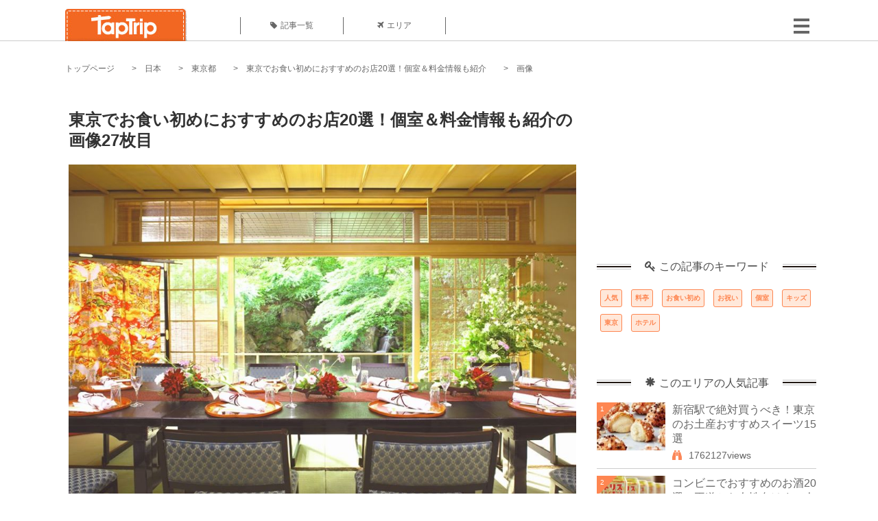

--- FILE ---
content_type: text/html; charset=UTF-8
request_url: https://taptrip.jp/img/716233/
body_size: 14906
content:
<!DOCTYPE html>
<html lang="ja">
<head>
<script async src="https://www.googletagmanager.com/gtag/js?id=G-JX40NZ1HJD"></script>
<script>
    window.dataLayer = window.dataLayer || [];
    function gtag(){dataLayer.push(arguments);}
    gtag('js', new Date());
  
    gtag('config', 'G-JX40NZ1HJD');
  </script>
<meta http-equiv="Content-Type" content="text/html; charset=UTF-8">
<meta charset="utf-8">
<meta name="viewport" content="width=device-width, initial-scale=1">
<title>
画像27枚目： 東京でお食い初めにおすすめのお店20選！個室＆料金情報も紹介｜ TapTrip
</title>
<link rel="alternate" type="application/rss+xml" title="RSS" href="https://taptrip.jp/feeds/">
<link rel="prev" href="https://taptrip.jp/img/716184/"/>
<link rel="next" href="https://taptrip.jp/img/716306/"/>
<meta property="og:title" content="画像27枚目： 東京でお食い初めにおすすめのお店20選！個室＆料金情報も紹介｜ TapTrip">
<meta property="og:type" content="article">
<meta property="og:url" content="https://taptrip.jp/img/716233/">
<meta property="og:image" content="https://taptrip.jp/system/App/Blog/thumbnails/000/015/338/ogthumb/89447f8dc48eabca91f3f65783108343.jpg">
<meta property="og:site_name" content="TapTrip">
<meta property="og:description" content="「お食い初め」は日本古来の儀式で、赤ちゃんの生後100日のお祝いとして行われます。最近では、赤ちゃんの世話で忙しいママのために、ホテルの日本料理屋さんや料亭などでお食い初めができるところが増えてきました。そこで今回は、東京都内でお食い初めプランのある料理屋さんやレストランをご紹介します。">
<meta property="fb:app_id" content="1622804358042380">
<meta property="og:locale" content="ja_JP">
<link rel="shortcut icon" href="//d3ogb7c2z54v1k.cloudfront.net/favicon.ico"/>
<link rel="stylesheet" href="https://maxcdn.bootstrapcdn.com/bootstrap/3.3.7/css/bootstrap.min.css">
<link rel="stylesheet" href="//d3ogb7c2z54v1k.cloudfront.net/css/bootstrap.min.css" type="text/css"/>
<link rel="stylesheet" href="//d3ogb7c2z54v1k.cloudfront.net/tcss/flexslider.css?2022-11-14" type="text/css"/>
<link href="/tcss/style.css?2022-11-1402" rel="stylesheet" type="text/css">
<link href="/tcss/article.css?2022-11-1402" rel="stylesheet" type="text/css"/>
<link rel="stylesheet" href="//d3ogb7c2z54v1k.cloudfront.net/tcss/flexslider.css?2022-11-14" type="text/css"/>
<link href="//d3ogb7c2z54v1k.cloudfront.net/tcss/common.css?2022-11-1402" rel="stylesheet" type="text/css"/>
</head>
<body id="app-layout"><noscript><meta HTTP-EQUIV="refresh" content="0;url='https://taptrip.jp/img/716233/?PageSpeed=noscript'" /><style><!--table,div,span,font,p{display:none} --></style><div style="display:block">Please click <a href="https://taptrip.jp/img/716233/?PageSpeed=noscript">here</a> if you are not redirected within a few seconds.</div></noscript>
<div id="fb-root"></div>
<div id="fb-root"></div>
<script>(function(d, s, id) {
  var js, fjs = d.getElementsByTagName(s)[0];
  if (d.getElementById(id)) return;
  js = d.createElement(s); js.id = id;
  js.src = "//connect.facebook.net/ja_JP/sdk.js#xfbml=1&version=v2.5&appId=664246130375722";
  fjs.parentNode.insertBefore(js, fjs);
}(document, 'script', 'facebook-jssdk'));</script>
<div id="wrapper">
<div id="headerWrapper">
<header>
<div id="headerInner">
<a class="logo" href="/"><img src="//d3ogb7c2z54v1k.cloudfront.net/img/header_logo.png" alt="TapTrip" width="179" height="50"></a>
<div id="nav">
<ul>
<li class="headerMenu01"><a href="https://taptrip.jp/articles/"><i class="fa fa-tag"></i>記事一覧</a></li>
<li class="headerMenu04"><a href="https://taptrip.jp/areas/"><i class="fa fa-plane"></i>エリア</a></li>
</ul>
</div>
<div class="modalMenu"><span><img src="//d3ogb7c2z54v1k.cloudfront.net/img/btn_head_menu.png"></span>
<div id="dropdownMenu" style="display: none;">
<ul class="subMenu">
<li><a href="https://taptrip.jp/user/login/"><i class="fa fa-sign-in" aria-hidden="true"></i>ログイン</a></li>
<li><a href="https://taptrip.jp/user/register/"><i class="fa fa-file-text" aria-hidden="true"></i>会員登録</a></li>
</ul>
</div>
</div>
</div>
</header>
</div>
<div id="contentsWrapper">
<nav id="pankuzu">
<nav id="pankuzu">
<ul class="inline">
<li><a href="https://taptrip.jp/">トップページ</a></li>
<li><a href="https://taptrip.jp/area/日本/">日本</a></li>
<li><a href="https://taptrip.jp/area/日本/東京都/">東京都</a></li>
<li><a href="https://taptrip.jp/15338/">東京でお食い初めにおすすめのお店20選！個室＆料金情報も紹介</a></li>
<li>画像</li>
</ul>
</nav></nav>
<div id="contentsHead">
</div>
<div id="contentsMain">
<div id="contentsMain">
<section class="w740">
<h1 class="entryTitle">東京でお食い初めにおすすめのお店20選！個室＆料金情報も紹介の画像27枚目</h1>
<div class="photoBox mt00">
<img src="https://taptrip.jp/system/App/BlogBody/photos/000/716/233/original/9f285576bfcc890a4c73f789ebe7e607.jpg" style="max-width:100%;" alt="東京でお食い初めにおすすめのお店20選！個室＆料金情報も紹介">
<p class="source">出典：
<a href="https://www.facebook.com/wedding.enjapan/photos/bc.[base64]/382346958490130/?type=1&amp;opaqueCursor=[base64]&amp;theater" target="_blank" rel="nofollow">
www.facebook.com</a></p>
</div>
<p class="mt30 subTit">この画像が掲載されている記事はこちら</p>
<div class="galleryDetailsBox">
<div class="galleryDetailsBoxImg"><a href="https://taptrip.jp/15338/">
<div style="background-repeat:no-repeat;background-size:cover;background-image:url('https://taptrip.jp/system/App/Blog/thumbnails/000/015/338/thumb/89447f8dc48eabca91f3f65783108343.jpg');width:160px;height:90px;" alt="">
</div>
</a></div>
<div class="galleryDetailsBoxText">
<a href="https://taptrip.jp/15338/">
<h2>東京でお食い初めにおすすめのお店20選！個室＆料金情報も紹介</h2>
<p>「お食い初め」は日本古来の儀式で、赤ちゃんの生後100日のお祝いとして行われます。最近では、赤ちゃんの世話で忙しいママのために、ホテルの日本料理屋さんや料亭などでお食い初めができるところが増えてきました。そこで今回は、東京都内でお食い初めプランのある料理屋さんやレストランをご紹介します。</p>
</a>
</div>
</div>
<p class="mt30 subTit">この記事に使われている画像</p>
<ul class="galleryThumbList">
<li><a href="https://taptrip.jp/img/715720/"><img width="100" height="100" src="https://taptrip.jp/system/App/BlogBody/photos/000/715/720/thumb/b11478582a18c6073c5d0060a2875828.jpg"/></a></li>
<li><a href="https://taptrip.jp/img/715894/"><img width="100" height="100" src="https://taptrip.jp/system/App/BlogBody/photos/000/715/894/thumb/0f4314ffb3b7877f1f1b02edd93582d1.jpg"/></a></li>
<li><a href="https://taptrip.jp/img/716309/"><img width="100" height="100" src="https://taptrip.jp/system/App/BlogBody/photos/000/716/309/thumb/2ed578347a33cadf5861e120b5587d6d.jpg"/></a></li>
<li><a href="https://taptrip.jp/img/715903/"><img width="100" height="100" src="https://taptrip.jp/system/App/BlogBody/photos/000/715/903/thumb/e3580a1e8016d44dd6352b23592d772f.jpg"/></a></li>
<li><a href="https://taptrip.jp/img/715907/"><img width="100" height="100" src="https://taptrip.jp/system/App/BlogBody/photos/000/715/907/thumb/535f2586dd11b6001679bd339fc7d204.jpg"/></a></li>
<li><a href="https://taptrip.jp/img/716304/"><img width="100" height="100" src="https://taptrip.jp/system/App/BlogBody/photos/000/716/304/thumb/d05fbe1b740e57e42ce3a9d7918dddb0.png"/></a></li>
<li><a href="https://taptrip.jp/img/715956/"><img width="100" height="100" src="https://taptrip.jp/system/App/BlogBody/photos/000/715/956/thumb/0692630239689b102889191babfd1b5a.jpg"/></a></li>
<li><a href="https://taptrip.jp/img/721594/"><img width="100" height="100" src="https://taptrip.jp/system/App/BlogBody/photos/000/721/594/thumb/986432badc3d4bbc18d501d43e2f2665.jpg"/></a></li>
<li><a href="https://taptrip.jp/img/716166/"><img width="100" height="100" src="https://taptrip.jp/system/App/BlogBody/photos/000/716/166/thumb/1a5e065de6b859bbb7221300a36ea4cc.jpg"/></a></li>
<li><a href="https://taptrip.jp/img/716297/"><img width="100" height="100" src="https://taptrip.jp/system/App/BlogBody/photos/000/716/297/thumb/1ad2d4a4bf4dac3def970747526f92a9.jpg"/></a></li>
<li><a href="https://taptrip.jp/img/716136/"><img width="100" height="100" src="https://taptrip.jp/system/App/BlogBody/photos/000/716/136/thumb/39da36140d4c8164433a82c3c64e33e9.jpg"/></a></li>
<li><a href="https://taptrip.jp/img/716140/"><img width="100" height="100" src="https://taptrip.jp/system/App/BlogBody/photos/000/716/140/thumb/3c127a3caaa1f067e4d4cb54b370feb0.jpg"/></a></li>
<li><a href="https://taptrip.jp/img/716141/"><img width="100" height="100" src="https://taptrip.jp/system/App/BlogBody/photos/000/716/141/thumb/9ed2b2c378919a0164cb4f92ee8b520a.jpg"/></a></li>
<li><a href="https://taptrip.jp/img/716208/"><img width="100" height="100" src="https://taptrip.jp/system/App/BlogBody/photos/000/716/208/thumb/f8ba1b11006c570afd15b1503ab8bd33.jpg"/></a></li>
<li><a href="https://taptrip.jp/img/716211/"><img width="100" height="100" src="https://taptrip.jp/system/App/BlogBody/photos/000/716/211/thumb/8a3a441db0bda416f069e5c966b31d9d.jpg"/></a></li>
<li><a href="https://taptrip.jp/img/716143/"><img width="100" height="100" src="https://taptrip.jp/system/App/BlogBody/photos/000/716/143/thumb/0009f25a6f48ae36892259bb74d4ff98.jpg"/></a></li>
<li><a href="https://taptrip.jp/img/721601/"><img width="100" height="100" src="https://taptrip.jp/system/App/BlogBody/photos/000/721/601/thumb/aee6a64b622407548a472b6d73994094.jpg"/></a></li>
<li><a href="https://taptrip.jp/img/716146/"><img width="100" height="100" src="https://taptrip.jp/system/App/BlogBody/photos/000/716/146/thumb/d354fe8fae3ef1331093e77aae800834.jpg"/></a></li>
<li><a href="https://taptrip.jp/img/716308/"><img width="100" height="100" src="https://taptrip.jp/system/App/BlogBody/photos/000/716/308/thumb/2a01326f03f190f4b18de07cabbf6f08.jpg"/></a></li>
<li><a href="https://taptrip.jp/img/716235/"><img width="100" height="100" src="https://taptrip.jp/system/App/BlogBody/photos/000/716/235/thumb/45cae121258b234a173ca4e20d1e1f3f.jpg"/></a></li>
<li><a href="https://taptrip.jp/img/716177/"><img width="100" height="100" src="https://taptrip.jp/system/App/BlogBody/photos/000/716/177/thumb/7f5814efca92a92a465cb57f67e036e1.jpg"/></a></li>
<li><a href="https://taptrip.jp/img/716119/"><img width="100" height="100" src="https://taptrip.jp/system/App/BlogBody/photos/000/716/119/thumb/81676c71492b96a639296584383b63b6.jpg"/></a></li>
<li><a href="https://taptrip.jp/img/716182/"><img width="100" height="100" src="https://taptrip.jp/system/App/BlogBody/photos/000/716/182/thumb/c35a0a9ff5cd7ef098cf3a9262c11032.jpg"/></a></li>
<li><a href="https://taptrip.jp/img/716181/"><img width="100" height="100" src="https://taptrip.jp/system/App/BlogBody/photos/000/716/181/thumb/2d2c512f622ba7577954d4cb9618982b.png"/></a></li>
<li><a href="https://taptrip.jp/img/716186/"><img width="100" height="100" src="https://taptrip.jp/system/App/BlogBody/photos/000/716/186/thumb/d70c12c3f6e0b4a1fa7a0f9b890c72e5.jpg"/></a></li>
<li><a href="https://taptrip.jp/img/716184/"><img width="100" height="100" src="https://taptrip.jp/system/App/BlogBody/photos/000/716/184/thumb/e3d601e123506443e313546c391dfe56.jpg"/></a></li>
<li><a href="https://taptrip.jp/img/716233/"><img width="100" height="100" src="https://taptrip.jp/system/App/BlogBody/photos/000/716/233/thumb/9f285576bfcc890a4c73f789ebe7e607.jpg"/></a></li>
<li><a href="https://taptrip.jp/img/716306/"><img width="100" height="100" src="https://taptrip.jp/system/App/BlogBody/photos/000/716/306/thumb/244c1eee5c4fb95af019213d41014793.jpg"/></a></li>
<li><a href="https://taptrip.jp/img/716216/"><img width="100" height="100" src="https://taptrip.jp/system/App/BlogBody/photos/000/716/216/thumb/0ab593bfd8ee115eb23a56d7d94a9f91.jpg"/></a></li>
<li><a href="https://taptrip.jp/img/716215/"><img width="100" height="100" src="https://taptrip.jp/system/App/BlogBody/photos/000/716/215/thumb/9653f3d3dfffb56bb1d8d089c5308147.jpg"/></a></li>
<li><a href="https://taptrip.jp/img/716225/"><img width="100" height="100" src="https://taptrip.jp/system/App/BlogBody/photos/000/716/225/thumb/89ed052738141fc8e9f06e2e0f9d2771.jpg"/></a></li>
<li><a href="https://taptrip.jp/img/716310/"><img width="100" height="100" src="https://taptrip.jp/system/App/BlogBody/photos/000/716/310/thumb/e05607e3fdbc4bae1fd2d99e1a388929.jpg"/></a></li>
<li><a href="https://taptrip.jp/img/716132/"><img width="100" height="100" src="https://taptrip.jp/system/App/BlogBody/photos/000/716/132/thumb/e63c0fd88b5ea79caf06a1058c44c73a.jpg"/></a></li>
<li><a href="https://taptrip.jp/img/716124/"><img width="100" height="100" src="https://taptrip.jp/system/App/BlogBody/photos/000/716/124/thumb/c8ee91222f9c6224d77a7941ff81dc97.jpg"/></a></li>
<li><a href="https://taptrip.jp/img/716305/"><img width="100" height="100" src="https://taptrip.jp/system/App/BlogBody/photos/000/716/305/thumb/e6bf152d405259713ae5b7cb11e78841.jpg"/></a></li>
<li><a href="https://taptrip.jp/img/716127/"><img width="100" height="100" src="https://taptrip.jp/system/App/BlogBody/photos/000/716/127/thumb/89447f8dc48eabca91f3f65783108343.jpg"/></a></li>
</ul>
</section>
<section>
<div class="articleData">
<h2><span><i class="glyphicon glyphicon-asterisk" aria-hidden="true"></i>このエリアの人気記事</span></h2>
<ul>
<li>
<a href="https://taptrip.jp/9496/">
<div><span class="img_cover" style="background-image: url('https://taptrip.jp/system/App/Blog/thumbnails/000/009/496/thumb/7abd29a70b3beaa1c7c223160872ecdf.jpg')"></span><div class="articleDataTextBox"><h3>新宿駅で絶対買うべき！東京のお土産おすすめスイーツ15選</h3><p>新宿駅といえば日本一利用者の多い駅です。当然そんな駅の中に、お土産屋さんは数知れず。その中でも駅周辺で買うことができる特におすすめなお土産屋さんを15店舗ご紹介します。東京土産の参考にしていただければと思います。</p></div></div></a>
</li>
<li>
<a href="https://taptrip.jp/15307/">
<div><span class="img_cover" style="background-image: url('https://taptrip.jp/system/App/Blog/thumbnails/000/015/307/thumb/0e3b7703ae255aaf1dcb2012de359a54.jpg')"></span><div class="articleDataTextBox"><h3>コンビニでおすすめのお酒20選！王道から女性向けまで人気のお酒をご紹介</h3><p>便利なコンビニでは、ビール・ワイン・ウイスキー・チューハイなど、様々な種類のお酒が販売されています。ラインアップが豊富なので、新発売のものや自分のお気に入りのお酒を見つけやすいのもコンビニの良さ。そこで今回は、コンビニで販売されているお酒の中からおすすめの商品をランキング形式でご紹介していきます。</p></div></div></a>
</li>
<li>
<a href="https://taptrip.jp/10095/">
<div><span class="img_cover" style="background-image: url('https://taptrip.jp/system/App/Blog/thumbnails/000/010/095/thumb/0d7dd287fd869068d5651e15bff4912e.jpg')"></span><div class="articleDataTextBox"><h3>新大久保の人気韓国コスメショップ17選！最新コスメを激安でゲットしよう！</h3><p>日本国内でも韓流文化の根強い町・新大久保。その中には韓流コスメショップが多いのも有名です。安くて種類も豊富な韓流コスメは日本人にも大人気。今回はそんな新大久保の人気韓国コスメショップを17店厳選紹介します。</p></div></div></a>
</li>
<li>
<a href="https://taptrip.jp/8756/">
<div><span class="img_cover" style="background-image: url('https://taptrip.jp/system/App/Blog/thumbnails/000/008/756/thumb/590365cb51b523a7d45c4d3b387fb5de.jpg')"></span><div class="articleDataTextBox"><h3>ジャニーズの行きつけ！ジャニーズお気に入りのお店5選☆</h3><p>今をときめくアイドルたちが通う、お気に入りのお店って気になりませんか？もちろん味も美味しい名店ぞろい。今回はジャニーズメンバーの通う行きつけ店を厳選して5店紹介します。運が良ければ好きなアイドルに会えるかも！？ </p></div></div></a>
</li>
<li>
<a href="https://taptrip.jp/14880/">
<div><span class="img_cover" style="background-image: url('https://taptrip.jp/system/App/Blog/thumbnails/000/014/880/thumb/3827337cd730f10fa5709b156db5f00f.jpg')"></span><div class="articleDataTextBox"><h3>豊洲市場で絶品朝ごはんが食べられるお店TOP20！新鮮な海鮮を堪能しよう</h3><p>東京の台所豊洲市場は築地から移転し、2018年10月にオープンしました！築地時代と同様、卸売り市場見学と並び、注目を集めているのが「朝ごはん」。新鮮な食材はもちろん、朝早くから並んでまでも食べたい！と思える人気店が目白押しなんですよ！いろんなジャンルの料理をぜひ楽しんでくださいね！</p></div></div></a>
</li>
<li>
<a href="https://taptrip.jp/15547/">
<div><span class="img_cover" style="background-image: url('https://taptrip.jp/system/App/Blog/thumbnails/000/015/547/thumb/68310fe5e7361640cfdadae22910e3cc.jpg')"></span><div class="articleDataTextBox"><h3>マスカレードホテルのロケ地５選！ロケ地ロイヤルパークホテルのおすすめスポットもあわせてご紹介</h3><p>マスカレードホテルのロケ地を案内します。ベストセラー作家のミステリー小説を映画化した作品。木村拓哉・長澤まさみといった人気俳優が演じたことで話題になりました。今回はこの映画のロケ地について5か所厳選。さらにメインのロケ地だったロイヤルパークホテルのおすすめスポットを紹介します。</p></div></div></a>
</li>
<li>
<a href="https://taptrip.jp/1323/">
<div><span class="img_cover" style="background-image: url('https://taptrip.jp/system/App/Blog/thumbnails/000/001/323/thumb/3435c5ad1b42e37bad9f0d0ef957503c.jpg')"></span><div class="articleDataTextBox"><h3>憧れのあの人が常連客！？芸能人御用達レストランはこんなところにある！</h3><p>芸能人は普段どんなお店で食事しているの？そう思ったことは一度はあるはず。東京都内で芸能人御用達と言われるこっそりお教えしちゃいます。芸能人は値段よりもその店でしか食べられない極上の料理と、アクセスが良い場所を選ぶことが多いようです。これを見れば憧れのあの人に会えるかもしれません。もちろん料理は美味しいところばかりですよ。</p></div></div></a>
</li>
<li>
<a href="https://taptrip.jp/9636/">
<div><span class="img_cover" style="background-image: url('https://taptrip.jp/system/App/Blog/thumbnails/000/009/636/thumb/ead8def5c759763d0878852b4133ffd5.jpg')"></span><div class="articleDataTextBox"><h3>おかまバーいきたい！初心者大歓迎の東京都内のおすすめはここ！</h3><p>テレビでも大活躍中のオネエ。そんなオネエたちに身近に会えるのがおかまバーです。近年は昔よりも店舗数が増えて来て、より行きやすくなって来たかと思います。今回はおもしろおかしい時間が過ごせる東京都内のおかまバーを厳選紹介します。</p></div></div></a>
</li>
<li>
<a href="https://taptrip.jp/15320/">
<div><span class="img_cover" style="background-image: url('https://taptrip.jp/system/App/Blog/thumbnails/000/015/320/thumb/af2bdeabc9ca9b2394687dfbd435d40f.jpg')"></span><div class="articleDataTextBox"><h3>新宿二丁目でおすすめの観光バーTOP20！一度は訪れてみたいゲイバーなどご紹介</h3><p>新宿二丁目の観光バーとは何？多様なセクシュアリティが交錯する新宿二丁目のメイン通り・仲通りには450ものゲイバーやオカマバーなど、個性派ナイトスポットが密集しています。新宿二丁目の観光バーも人の性のように「飲み放題が安い」「女性一人でも入りやすい」など特徴がさまざま。おすすめや人気店情報をご案内します。
</p></div></div></a>
</li>
</ul>
<div class="clear"></div>
<div class="moreBox01"><a href="#">もっと見る</a></div>
</div>
</section>
</div>
</div>
<div id="contentsRight">
<div class="ablock">
<script async src="https://pagead2.googlesyndication.com/pagead/js/adsbygoogle.js?client=ca-pub-2662034404638094" crossorigin="anonymous"></script>
<ins class="adsbygoogle" style="display:block" data-ad-client="ca-pub-2662034404638094" data-ad-slot="8729214325" data-ad-format="auto" data-full-width-responsive="true"></ins>
<script>
     (adsbygoogle = window.adsbygoogle || []).push({});
</script>
</div>
<div class="relatedKeyword mb40">
<div class="relatedKeywordTitle">
<span><i class="fa fa-key" aria-hidden="true"></i>この記事のキーワード</span>
</div>
<ul class="tag">
<li><a href="https://taptrip.jp/keyword/人気/">人気</a></li>
<li><a href="https://taptrip.jp/keyword/料亭/">料亭</a></li>
<li><a href="https://taptrip.jp/keyword/お食い初め/">お食い初め</a></li>
<li><a href="https://taptrip.jp/keyword/お祝い/">お祝い</a></li>
<li><a href="https://taptrip.jp/keyword/個室/">個室</a></li>
<li><a href="https://taptrip.jp/keyword/キッズ/">キッズ</a></li>
<li><a href="https://taptrip.jp/keyword/東京/">東京</a></li>
<li><a href="https://taptrip.jp/keyword/ホテル/">ホテル</a></li>
</ul>
</div>
<div class="rankingDataWrapper mb40">
<div class="rankingDataTitle">
<span><i class="glyphicon glyphicon-asterisk" aria-hidden="true"></i>このエリアの人気記事</span>
</div>
<article class="ranking ">
<div class="rankingData linkedTile">
<div class="rankingImgBox point-triangle point-triangle-lt"><img src="//d3ogb7c2z54v1k.cloudfront.net/system/App/Blog/thumbnails/000/009/496/mini/7abd29a70b3beaa1c7c223160872ecdf.jpg" width="100" height="70" style="object-fit: cover;" alt=""><span>1</span></div>
<div class="rankingTextBox">
<p><a href="https://taptrip.jp/9496/">新宿駅で絶対買うべき！東京のお土産おすすめスイーツ15選</a></p>
<span class="views"><i class="fa fa-binoculars" aria-hidden="true"></i>1762127views</span>
</div>
</div>
</article>
<article class="ranking ">
<div class="rankingData linkedTile">
<div class="rankingImgBox point-triangle point-triangle-lt"><img src="//d3ogb7c2z54v1k.cloudfront.net/system/App/Blog/thumbnails/000/015/307/mini/0e3b7703ae255aaf1dcb2012de359a54.jpg" width="100" height="70" style="object-fit: cover;" alt=""><span>2</span></div>
<div class="rankingTextBox">
<p><a href="https://taptrip.jp/15307/">コンビニでおすすめのお酒20選！王道から女性向けまで人気のお酒をご紹介</a></p>
<span class="views"><i class="fa fa-binoculars" aria-hidden="true"></i>1523385views</span>
</div>
</div>
</article>
<article class="ranking ">
<div class="rankingData linkedTile">
<div class="rankingImgBox point-triangle point-triangle-lt"><img src="//d3ogb7c2z54v1k.cloudfront.net/system/App/Blog/thumbnails/000/010/095/mini/0d7dd287fd869068d5651e15bff4912e.jpg" width="100" height="70" style="object-fit: cover;" alt=""><span>3</span></div>
<div class="rankingTextBox">
<p><a href="https://taptrip.jp/10095/">新大久保の人気韓国コスメショップ17選！最新コスメを激安でゲットしよう！</a></p>
<span class="views"><i class="fa fa-binoculars" aria-hidden="true"></i>1516240views</span>
</div>
</div>
</article>
<article class="ranking ">
<div class="rankingData linkedTile">
<div class="rankingImgBox point-triangle point-triangle-lt"><img src="//d3ogb7c2z54v1k.cloudfront.net/system/App/Blog/thumbnails/000/008/756/mini/590365cb51b523a7d45c4d3b387fb5de.jpg" width="100" height="70" style="object-fit: cover;" alt=""><span>4</span></div>
<div class="rankingTextBox">
<p><a href="https://taptrip.jp/8756/">ジャニーズの行きつけ！ジャニーズお気に入りのお店5選☆</a></p>
<span class="views"><i class="fa fa-binoculars" aria-hidden="true"></i>1454202views</span>
</div>
</div>
</article>
<article class="ranking ">
<div class="rankingData linkedTile">
<div class="rankingImgBox point-triangle point-triangle-lt"><img src="//d3ogb7c2z54v1k.cloudfront.net/system/App/Blog/thumbnails/000/014/880/mini/3827337cd730f10fa5709b156db5f00f.jpg" width="100" height="70" style="object-fit: cover;" alt=""><span>5</span></div>
<div class="rankingTextBox">
<p><a href="https://taptrip.jp/14880/">豊洲市場で絶品朝ごはんが食べられるお店TOP20！新鮮な海鮮を堪能しよう</a></p>
<span class="views"><i class="fa fa-binoculars" aria-hidden="true"></i>938853views</span>
</div>
</div>
</article>
<article class="ranking ">
<div class="rankingData linkedTile">
<div class="rankingImgBox point-triangle point-triangle-lt"><img src="//d3ogb7c2z54v1k.cloudfront.net/system/App/Blog/thumbnails/000/015/547/mini/68310fe5e7361640cfdadae22910e3cc.jpg" width="100" height="70" style="object-fit: cover;" alt=""><span>6</span></div>
<div class="rankingTextBox">
<p><a href="https://taptrip.jp/15547/">マスカレードホテルのロケ地５選！ロケ地ロイヤルパークホテルのおすすめスポットもあわせてご紹介</a></p>
<span class="views"><i class="fa fa-binoculars" aria-hidden="true"></i>802223views</span>
</div>
</div>
</article>
<article class="ranking ">
<div class="rankingData linkedTile">
<div class="rankingImgBox point-triangle point-triangle-lt"><img src="//d3ogb7c2z54v1k.cloudfront.net/system/App/Blog/thumbnails/000/001/323/mini/3435c5ad1b42e37bad9f0d0ef957503c.jpg" width="100" height="70" style="object-fit: cover;" alt=""><span>7</span></div>
<div class="rankingTextBox">
<p><a href="https://taptrip.jp/1323/">憧れのあの人が常連客！？芸能人御用達レストランはこんなところにある！</a></p>
<span class="views"><i class="fa fa-binoculars" aria-hidden="true"></i>626607views</span>
</div>
</div>
</article>
<article class="ranking ">
<div class="rankingData linkedTile">
<div class="rankingImgBox point-triangle point-triangle-lt"><img src="//d3ogb7c2z54v1k.cloudfront.net/system/App/Blog/thumbnails/000/009/636/mini/ead8def5c759763d0878852b4133ffd5.jpg" width="100" height="70" style="object-fit: cover;" alt=""><span>8</span></div>
<div class="rankingTextBox">
<p><a href="https://taptrip.jp/9636/">おかまバーいきたい！初心者大歓迎の東京都内のおすすめはここ！</a></p>
<span class="views"><i class="fa fa-binoculars" aria-hidden="true"></i>622149views</span>
</div>
</div>
</article>
<article class="ranking ">
<div class="rankingData linkedTile">
<div class="rankingImgBox point-triangle point-triangle-lt"><img src="//d3ogb7c2z54v1k.cloudfront.net/system/App/Blog/thumbnails/000/015/320/mini/af2bdeabc9ca9b2394687dfbd435d40f.jpg" width="100" height="70" style="object-fit: cover;" alt=""><span>9</span></div>
<div class="rankingTextBox">
<p><a href="https://taptrip.jp/15320/">新宿二丁目でおすすめの観光バーTOP20！一度は訪れてみたいゲイバーなどご紹介</a></p>
<span class="views"><i class="fa fa-binoculars" aria-hidden="true"></i>589743views</span>
</div>
</div>
</article>
<article class="ranking ">
<div class="rankingData linkedTile">
<div class="rankingImgBox point-triangle point-triangle-lt"><img src="//d3ogb7c2z54v1k.cloudfront.net/system/App/Blog/thumbnails/000/015/311/mini/aa6f2813d32184b6aff7e91fac2ace50.jpg" width="100" height="70" style="object-fit: cover;" alt=""><span>10</span></div>
<div class="rankingTextBox">
<p><a href="https://taptrip.jp/15311/">東京でおすすめの駄菓子屋15選！子どもから大人まで楽しめるお店をご紹介</a></p>
<span class="views"><i class="fa fa-binoculars" aria-hidden="true"></i>555056views</span>
</div>
</div>
</article>
<article class="ranking ">
<div class="rankingData linkedTile">
<div class="rankingImgBox point-triangle point-triangle-lt"><img src="//d3ogb7c2z54v1k.cloudfront.net/system/App/Blog/thumbnails/000/007/394/mini/71f061c4a453db1ff54d031a57b38ca3.jpeg" width="100" height="70" style="object-fit: cover;" alt=""><span>11</span></div>
<div class="rankingTextBox">
<p><a href="https://taptrip.jp/7394/">お台場のお土産人気15選！定番から珍しいものまでおすすめアイテムを公開！</a></p>
<span class="views"><i class="fa fa-binoculars" aria-hidden="true"></i>497599views</span>
</div>
</div>
</article>
<article class="ranking ">
<div class="rankingData linkedTile">
<div class="rankingImgBox point-triangle point-triangle-lt"><img src="//d3ogb7c2z54v1k.cloudfront.net/system/App/Blog/thumbnails/000/015/294/mini/aeba4dcd17fdba867b55e22a076eaa07.jpg" width="100" height="70" style="object-fit: cover;" alt=""><span>12</span></div>
<div class="rankingTextBox">
<p><a href="https://taptrip.jp/15294/">都内で人気のVIRONでおすすめなパン15選！種類から食べ方までご紹介</a></p>
<span class="views"><i class="fa fa-binoculars" aria-hidden="true"></i>476121views</span>
</div>
</div>
</article>
<article class="ranking ">
<div class="rankingData linkedTile">
<div class="rankingImgBox point-triangle point-triangle-lt"><img src="//d3ogb7c2z54v1k.cloudfront.net/system/App/Blog/thumbnails/000/015/144/mini/32762bef27980128697a0a29745fcb10.jpg" width="100" height="70" style="object-fit: cover;" alt=""><span>13</span></div>
<div class="rankingTextBox">
<p><a href="https://taptrip.jp/15144/">都内で一人焼肉食べ放題でおすすめのお店TOP13！一人でも大丈夫なお店をご紹介</a></p>
<span class="views"><i class="fa fa-binoculars" aria-hidden="true"></i>450246views</span>
</div>
</div>
</article>
<article class="ranking ">
<div class="rankingData linkedTile">
<div class="rankingImgBox point-triangle point-triangle-lt"><img src="//d3ogb7c2z54v1k.cloudfront.net/system/App/Blog/thumbnails/000/015/524/mini/304d97941721bf66d165b55f819f4ffb.jpg" width="100" height="70" style="object-fit: cover;" alt=""><span>14</span></div>
<div class="rankingTextBox">
<p><a href="https://taptrip.jp/15524/">東京駅の喫煙所15選！改札内・駅構内・東京駅周辺に分けてご紹介します</a></p>
<span class="views"><i class="fa fa-binoculars" aria-hidden="true"></i>447863views</span>
</div>
</div>
</article>
<article class="ranking ">
<div class="rankingData linkedTile">
<div class="rankingImgBox point-triangle point-triangle-lt"><img src="//d3ogb7c2z54v1k.cloudfront.net/system/App/Blog/thumbnails/000/014/544/mini/bc3392aa1aba58d2ee7f2a23e16c9bfc.jpg" width="100" height="70" style="object-fit: cover;" alt=""><span>15</span></div>
<div class="rankingTextBox">
<p><a href="https://taptrip.jp/14544/">ジャンボパフェが人気の東京のカフェ10選！スイーツ好きは必見！</a></p>
<span class="views"><i class="fa fa-binoculars" aria-hidden="true"></i>420885views</span>
</div>
</div>
</article>
<article class="ranking ">
<div class="rankingData linkedTile">
<div class="rankingImgBox point-triangle point-triangle-lt"><img src="//d3ogb7c2z54v1k.cloudfront.net/system/App/Blog/thumbnails/000/001/889/mini/117527d6d8940d9c718ab248a888c424.jpg" width="100" height="70" style="object-fit: cover;" alt=""><span>16</span></div>
<div class="rankingTextBox">
<p><a href="https://taptrip.jp/1889/">東京都内の高級極上「しゃぶしゃぶ」5選！死ぬまでに一度は食べたい！</a></p>
<span class="views"><i class="fa fa-binoculars" aria-hidden="true"></i>372221views</span>
</div>
</div>
</article>
<article class="ranking ">
<div class="rankingData linkedTile">
<div class="rankingImgBox point-triangle point-triangle-lt"><img src="//d3ogb7c2z54v1k.cloudfront.net/system/App/Blog/thumbnails/000/004/124/mini/ed6d0127d76d5a3d34b411e8795effc5.jpg" width="100" height="70" style="object-fit: cover;" alt=""><span>17</span></div>
<div class="rankingTextBox">
<p><a href="https://taptrip.jp/4124/">東京で味わえる屋台ラーメン3選！寒い夜に立ち寄りたい、まだまだ現役の昔懐かしい一杯</a></p>
<span class="views"><i class="fa fa-binoculars" aria-hidden="true"></i>367807views</span>
</div>
</div>
</article>
<article class="ranking ">
<div class="rankingData linkedTile">
<div class="rankingImgBox point-triangle point-triangle-lt"><img src="//d3ogb7c2z54v1k.cloudfront.net/system/App/Blog/thumbnails/000/015/341/mini/0186eb0dccc41bcd3cab4b5f39dc9724.jpg" width="100" height="70" style="object-fit: cover;" alt=""><span>18</span></div>
<div class="rankingTextBox">
<p><a href="https://taptrip.jp/15341/">ローソンの冷凍ホルモン鍋アレンジレシピ10選！ひと工夫で絶品メニューに早変わり</a></p>
<span class="views"><i class="fa fa-binoculars" aria-hidden="true"></i>329120views</span>
</div>
</div>
</article>
<article class="ranking ">
<div class="rankingData linkedTile">
<div class="rankingImgBox point-triangle point-triangle-lt"><img src="//d3ogb7c2z54v1k.cloudfront.net/system/App/Blog/thumbnails/000/001/374/mini/30e4c08f154252d09b122e83fb28b317.jpg" width="100" height="70" style="object-fit: cover;" alt=""><span>19</span></div>
<div class="rankingTextBox">
<p><a href="https://taptrip.jp/1374/">東京で買えちゃう！韓国コスメブランドショップまとめ！</a></p>
<span class="views"><i class="fa fa-binoculars" aria-hidden="true"></i>316106views</span>
</div>
</div>
</article>
<article class="ranking last">
<div class="rankingData linkedTile">
<div class="rankingImgBox point-triangle point-triangle-lt"><img src="//d3ogb7c2z54v1k.cloudfront.net/system/App/Blog/thumbnails/000/004/104/mini/2976b50d623a9001f59ea558e326fd05.jpg" width="100" height="70" style="object-fit: cover;" alt=""><span>20</span></div>
<div class="rankingTextBox">
<p><a href="https://taptrip.jp/4104/">会員制・東京アメリカンクラブ内にある素敵なレストランに行きたい！</a></p>
<span class="views"><i class="fa fa-binoculars" aria-hidden="true"></i>312725views</span>
</div>
</div>
</article>
</div>
<div class="rankingDataWrapper mb40">
<div class="rankingDataTitle">
<span><i class="glyphicon glyphicon-flash" aria-hidden="true"></i>今週の人気記事</span>
</div>
</div>
<div class="ablock">
</div>
<div class="newEntryDataWrapper mb40">
<div class="newEntryDataTitle">
<span><i class="fa fa-check-circle" aria-hidden="true"></i>新着記事</span>
</div>
<article class="newEntry">
<div class="newEntryData linkedTile">
<div class="newEntryImgBox"><a href="https://taptrip.jp/9104/"><img src="//d3ogb7c2z54v1k.cloudfront.net/system/App/Blog/thumbnails/000/009/104/mini/f7e5dfa912a91d5630a4234e2c3db780.jpeg" width="100" height="70" style="object-fit: cover;" alt=""></a></div>
<div class="newEntryTextBox">
<p><a href="https://taptrip.jp/9104/">【作成中】淡路島観光</a></p>
</div>
</div>
</article>
<article class="newEntry">
<div class="newEntryData linkedTile">
<div class="newEntryImgBox"><a href="https://taptrip.jp/15688/"><img src="//d3ogb7c2z54v1k.cloudfront.net/system/App/Blog/thumbnails/000/015/688/mini/983439bb6d01be6516507254826d4bc8.jpg" width="100" height="70" style="object-fit: cover;" alt=""></a></div>
<div class="newEntryTextBox">
<p><a href="https://taptrip.jp/15688/">天橋立の美味しいランチ9選！一度は訪れたいお店まとめ</a></p>
</div>
</div>
</article>
<article class="newEntry">
<div class="newEntryData linkedTile">
<div class="newEntryImgBox"><a href="https://taptrip.jp/15160/"><img src="//d3ogb7c2z54v1k.cloudfront.net/system/App/Blog/thumbnails/000/015/160/mini/75ee35def3b9c19f82d72d763c00e85d.jpg" width="100" height="70" style="object-fit: cover;" alt=""></a></div>
<div class="newEntryTextBox">
<p><a href="https://taptrip.jp/15160/">福井で海鮮＆カニ食べ放題・バイキングのお店おすすめの15選！食べ過ぎ注意</a></p>
</div>
</div>
</article>
<article class="newEntry">
<div class="newEntryData linkedTile">
<div class="newEntryImgBox"><a href="https://taptrip.jp/15981/"><img src="//d3ogb7c2z54v1k.cloudfront.net/system/App/Blog/thumbnails/000/015/981/mini/3ef7cfc2e7c065f2a342fe8a31552d14.jpg" width="100" height="70" style="object-fit: cover;" alt=""></a></div>
<div class="newEntryTextBox">
<p><a href="https://taptrip.jp/15981/">朝茹で花咲ガニに感動！根室かさい商店</a></p>
</div>
</div>
</article>
<article class="newEntry">
<div class="newEntryData linkedTile">
<div class="newEntryImgBox"><a href="https://taptrip.jp/15980/"><img src="//d3ogb7c2z54v1k.cloudfront.net/system/App/Blog/thumbnails/000/015/980/mini/886d8eb979e950a08d39490339f91d0d.jpg" width="100" height="70" style="object-fit: cover;" alt=""></a></div>
<div class="newEntryTextBox">
<p><a href="https://taptrip.jp/15980/">北海道夕張郡由仁町でわんことおすすめアイスクリーム！！</a></p>
</div>
</div>
</article>
<article class="newEntry">
<div class="newEntryData linkedTile">
<div class="newEntryImgBox"><a href="https://taptrip.jp/15979/"><img src="//d3ogb7c2z54v1k.cloudfront.net/system/App/Blog/thumbnails/000/015/979/mini/d3c6d99abc9f41973f6e88fa5e34f212.jpg" width="100" height="70" style="object-fit: cover;" alt=""></a></div>
<div class="newEntryTextBox">
<p><a href="https://taptrip.jp/15979/">本州最北端！マグロ一本釣りの町、大間をわんこと巡る！</a></p>
</div>
</div>
</article>
<article class="newEntry">
<div class="newEntryData linkedTile">
<div class="newEntryImgBox"><a href="https://taptrip.jp/15320/"><img src="//d3ogb7c2z54v1k.cloudfront.net/system/App/Blog/thumbnails/000/015/320/mini/af2bdeabc9ca9b2394687dfbd435d40f.jpg" width="100" height="70" style="object-fit: cover;" alt=""></a></div>
<div class="newEntryTextBox">
<p><a href="https://taptrip.jp/15320/">新宿二丁目でおすすめの観光バーTOP20！一度は訪れてみたいゲイバーなどご紹介</a></p>
</div>
</div>
</article>
<article class="newEntry">
<div class="newEntryData linkedTile">
<div class="newEntryImgBox"><a href="https://taptrip.jp/15966/"><img src="//d3ogb7c2z54v1k.cloudfront.net/system/App/Blog/thumbnails/000/015/966/mini/7643560c889ec3c40d3899165005dadd.jpg" width="100" height="70" style="object-fit: cover;" alt=""></a></div>
<div class="newEntryTextBox">
<p><a href="https://taptrip.jp/15966/">清田の大クス</a></p>
</div>
</div>
</article>
<article class="newEntry">
<div class="newEntryData linkedTile">
<div class="newEntryImgBox"><a href="https://taptrip.jp/15965/"><img src="//d3ogb7c2z54v1k.cloudfront.net/system/App/Blog/thumbnails/000/015/965/mini/22094302ff6a5d96f450c7475b9416e6.jpg" width="100" height="70" style="object-fit: cover;" alt=""></a></div>
<div class="newEntryTextBox">
<p><a href="https://taptrip.jp/15965/">100 hour yoga ttc in rishikesh</a></p>
</div>
</div>
</article>
<article class="newEntry">
<div class="newEntryData linkedTile">
<div class="newEntryImgBox"><a href="https://taptrip.jp/15963/"><img src="//d3ogb7c2z54v1k.cloudfront.net/system/App/Blog/thumbnails/000/015/963/mini/62e030417e78ec2f94104c435aec96bb.png" width="100" height="70" style="object-fit: cover;" alt=""></a></div>
<div class="newEntryTextBox">
<p><a href="https://taptrip.jp/15963/">Best Places to Visit in Dharamshala</a></p>
</div>
</div>
</article>
<article class="newEntry">
<div class="newEntryData linkedTile">
<div class="newEntryImgBox"><a href="https://taptrip.jp/9693/"><img src="//d3ogb7c2z54v1k.cloudfront.net/system/App/Blog/thumbnails/000/009/693/mini/d414830f366a24bff5592391d02b3605.jpg" width="100" height="70" style="object-fit: cover;" alt=""></a></div>
<div class="newEntryTextBox">
<p><a href="https://taptrip.jp/9693/">紅葉が美しくて有名な京都の哲学の道ってどんなところ？</a></p>
</div>
</div>
</article>
<article class="newEntry">
<div class="newEntryData linkedTile">
<div class="newEntryImgBox"><a href="https://taptrip.jp/15962/"><img src="//d3ogb7c2z54v1k.cloudfront.net/system/App/Blog/thumbnails/000/015/962/mini/1d1efb0408c3894057562638b9af2aed.png" width="100" height="70" style="object-fit: cover;" alt=""></a></div>
<div class="newEntryTextBox">
<p><a href="https://taptrip.jp/15962/">日本に近いおすすめの海外カジノ５選</a></p>
</div>
</div>
</article>
<article class="newEntry">
<div class="newEntryData linkedTile">
<div class="newEntryImgBox"><a href="https://taptrip.jp/15958/"><img src="//d3ogb7c2z54v1k.cloudfront.net/system/App/Blog/thumbnails/000/015/958/mini/c451b5bee03f3a9e5f4932f4808d925d.jpg" width="100" height="70" style="object-fit: cover;" alt=""></a></div>
<div class="newEntryTextBox">
<p><a href="https://taptrip.jp/15958/">Standard Hot Air Balloon Ride</a></p>
</div>
</div>
</article>
<article class="newEntry">
<div class="newEntryData linkedTile">
<div class="newEntryImgBox"><a href="https://taptrip.jp/15938/"><img src="//d3ogb7c2z54v1k.cloudfront.net/system/App/Blog/thumbnails/000/015/938/mini/abc5f68ff65d24294647be4e37c9fa88.jpg" width="100" height="70" style="object-fit: cover;" alt=""></a></div>
<div class="newEntryTextBox">
<p><a href="https://taptrip.jp/15938/">最強ホテル系カードがついに出揃った！【待望の&ldquo;Hiltonアメックスカード&rdquo;新登場！】今までホテル系最強だったSPGとの違いはなに？メリット・デメリット徹底比較してみました！</a></p>
</div>
</div>
</article>
<article class="newEntry">
<div class="newEntryData linkedTile">
<div class="newEntryImgBox"><a href="https://taptrip.jp/15551/"><img src="//d3ogb7c2z54v1k.cloudfront.net/system/App/Blog/thumbnails/000/015/551/mini/42caea41bfe4544150dbc232ed21c6db.jpg" width="100" height="70" style="object-fit: cover;" alt=""></a></div>
<div class="newEntryTextBox">
<p><a href="https://taptrip.jp/15551/">新松戸の人気ラーメン屋10選！安くて美味しいお店をご紹介</a></p>
</div>
</div>
</article>
</div>
<div id="floatsidebar" class="js_fixedcontent">
<div style="padding-top: 90px;">
<div class="ablock">
<script async src='https://www.googletagservices.com/tag/js/gpt.js'></script>
<script>
  var googletag = googletag || {};
  googletag.cmd = googletag.cmd || [];
</script>
<script>
  googletag.cmd.push(function() {
    googletag.defineSlot('/208110943/taptrip_pc_side', [[300, 600], [300, 250], [336, 280]], 'div-gpt-ad-1511436141030-0').addService(googletag.pubads());
    googletag.pubads().enableSingleRequest();
    googletag.enableServices();
  });
</script>
<div id='div-gpt-ad-1511436141030-0'>
<script>
googletag.cmd.push(function() { googletag.display('div-gpt-ad-1511436141030-0'); });
</script>
</div>
</div></div>
</div>
</div>
<div class="clear"></div>
</div>
<div class="ablock">
<div style=" margin: 0px auto; width: 1100px;">
<script>
!function(f,b,e,v,n,t,s)
{if(f.fbq)return;n=f.fbq=function(){n.callMethod?
n.callMethod.apply(n,arguments):n.queue.push(arguments)};
if(!f._fbq)f._fbq=n;n.push=n;n.loaded=!0;n.version='2.0';
n.queue=[];t=b.createElement(e);t.async=!0;
t.src=v;s=b.getElementsByTagName(e)[0];
s.parentNode.insertBefore(t,s)}(window, document,'script',
'https://connect.facebook.net/en_US/fbevents.js');
fbq('init', '260240885729144');
fbq('track', 'PageView');
</script>
<noscript><img height="1" width="1" style="display:none" src="https://www.facebook.com/tr?id=260240885729144&ev=PageView&noscript=1"/></noscript>
</div>
<div id="footerWrapper">
<footer>
<div class="footer_list list1">
<img src="//d3ogb7c2z54v1k.cloudfront.net/img/footer_top.png"><br>
<p><a href="/"><img src="//d3ogb7c2z54v1k.cloudfront.net/img/footer_logo.png" alt="TapTrip"></a></p>
<ul>
<li><a href="https://www.facebook.com/taptrip.jp/"><img src="//d3ogb7c2z54v1k.cloudfront.net/img/ico_facebook.png" alt=""></a></li>
<li><a href="https://twitter.com/TapTrip_jp"><img src="//d3ogb7c2z54v1k.cloudfront.net/img/ico_twitter.png" alt=""></a></li>
<li><a href="https://www.instagram.com/taptrip.jp/"><img src="//d3ogb7c2z54v1k.cloudfront.net/img/ico_instagram.png" alt=""></a></li>
</ul>
</div>
<div class="footer_list list2">
<img src="//d3ogb7c2z54v1k.cloudfront.net/img/footer_area.png"><br>
<ul>
<li><a href="https://taptrip.jp/area/日本/">日本</a></li>
<li><a href="https://taptrip.jp/area/アジア/">アジア</a></li>
<li><a href="https://taptrip.jp/area/ヨーロッパ/">ヨーロッパ</a></li>
<li><a href="https://taptrip.jp/area/オセアニア/">オセアニア</a></li>
<li><a href="https://taptrip.jp/area/北米/">北米</a></li>
<li><a href="https://taptrip.jp/area/中東/">中東</a></li>
<li><a href="https://taptrip.jp/area/中南米/">中南米</a></li>
<li><a href="https://taptrip.jp/area/アフリカ/">アフリカ</a></li>
<li><a href="https://taptrip.jp/area/まとめ/">まとめ</a></li>
<li><a href="https://taptrip.jp/area/特集/">特集</a></li>
</ul>
</div>
<div class="footer_list list3">
<img src="//d3ogb7c2z54v1k.cloudfront.net/img/footer_category.png"><br>
<ul>
<li><a href="https://taptrip.jp/category/01/">アクティビティ</a></li>
<li><a href="https://taptrip.jp/category/02/">ナイトライフ</a></li>
<li><a href="https://taptrip.jp/category/03/">観光名所</a></li>
<li><a href="https://taptrip.jp/category/04/">ホテル</a></li>
</ul>
<ul>
<li><a href="https://taptrip.jp/category/05/">ショッピング</a></li>
<li><a href="https://taptrip.jp/category/06/">レストラン・カフェ</a></li>
<li><a href="https://taptrip.jp/category/07/">TIPS</a></li>
<li><a href="https://taptrip.jp/category/08/">その他</a></li>
</ul>
</div>
<div class="footer_list list4">
<img src="//d3ogb7c2z54v1k.cloudfront.net/img/footer_about.png"><br>
<ul>
<li><a href="https://taptrip.jp/">TapTripトップ</a></li>
<li><a href="https://taptrip.jp/keyword/">キーワード一覧</a></li>
<li><a href="https://taptrip.jp/articles/">記事一覧</a></li>
<li><a href="https://taptrip.jp/writerslist/">ライター一覧</a></li>
<li><a href="https://taptrip.jp/contact/">お問い合わせ</a></li>
</ul>
<ul>
<li><a href="https://taptrip.jp/about/">TapTripとは？</a></li>
<li><a href="https://taptrip.jp/term/">利用規約</a></li>
<li><a href="https://taptrip.jp/policy/">プライバシーポリシー</a></li>
<li><a href="https://taptrip.jp/company/">運営者</a></li>
</ul>
</div>
<div class="clear"></div>
</footer>
</div>
<script>
    var vc_pid = "885234634";
</script><script src="//aml.valuecommerce.com/vcdal.js" async></script>
<script>
  window._taboola = window._taboola || [];
  _taboola.push({flush: true});
</script>
<script src="//d3ogb7c2z54v1k.cloudfront.net/common/js/jquery.min.js"></script>
<script src="//d3ogb7c2z54v1k.cloudfront.net/common/js/jquery-ui.min.js"></script>
<script src="//d3ogb7c2z54v1k.cloudfront.net/common/js/bootstrap.min.js"></script>
<script src="//d3ogb7c2z54v1k.cloudfront.net/common/js/flexslider.min.js"></script>
<script src="//d3ogb7c2z54v1k.cloudfront.net/common/js/jquery.flexslider-min.js"></script>
<script src="//d3ogb7c2z54v1k.cloudfront.net/common/js/jquery.lazyload.js"></script>
<script async src="//www.instagram.com/embed.js"></script>
<script>
$(function(){
       
$(".hotelGalleryBoxThumb a").click(function(){
$(".hotelGalleryBoxImg img").before("<img src='"+$(this).attr("href")+"' alt=''>");
$(".hotelGalleryBoxImg img:last").fadeOut("fast",function(){
$(this).remove()
});
return false;
})
})
</script>
<script>
$(function(){
$('div.topmenu').show();
$("#headerLineNav .conf").hover(function(){
$("div",this).show();
$("span",this).addClass("bgYellow");
},
function(){
$("div",this).hide();
$("span",this).removeClass("bgYellow");

});

  //$('div.topmenu').show();
  $('#menu_bar_1 , #menu_bar_2').click(function(){
    if($('#menu_link').css('display') == 'block'){
      $('#manu_bar_2_text').html("[開く]");
      $('div.topmenu #menu_bar_1 span').css("color", "#615C69");
      $('div.topmenu ui li').css("color", "#615C69");
      $('div.topmenu ul li a').css("color", "#615C69");
      $('div.topmenu ul').removeClass("changed");
      $('div.topmenu ul').css("max-height", "55px");
    }else{
      $('#manu_bar_2_text').html("[閉じる]");
      $('div.topmenu #menu_bar_1 span').css("color", "#000000");
      $('div.topmenu ui li').css("color", "#000000");
      $('div.topmenu ul li a').css("color", "#000000");
      $('div.topmenu ul').toggleClass("changed");
      $('div.topmenu ul').css("max-height", "none");
    }
    $('#menu_link').slideToggle(100);
  });

  $('div.topmenu a[href^=#]').click(function(){

    var speed = 100;
    var href= $(this).attr("href");
    var target = $(href == "#" || href == "" ? 'html' : href);
    var position = target.offset().top;
    $("html, body").animate({scrollTop:position}, speed, "swing");
    return false;
  });

});
</script>
<script>

$('#slider01').flexslider({
animation: "slide",
animationLoop:false,slideshow:false,
});
$('#slider02').flexslider({
animation: "slide",
slideshow:false,
});

</script>
<script>
$(function(){
$('.linkedTile').click(
function() {
window.location=$(this).find("a").attr("href");
return false;
}
);
});

</script>
<script>

$("#serchFormBoxWrap").hide();
$("#dropdownMenu").hide();

$("#headerInner .search").click(function () {
$("#serchFormBoxWrap").slideDown(300);
$("#headerInner .search img").addClass("hover");
$("#dropdownMenu").slideUp(300);
$("#headerInner .modalMenu img").removeClass("hover");
});
$("#serchFormBoxWrap").mouseleave(function () {
$("#serchFormBoxWrap").slideUp(300);
$("#headerInner .search img").removeClass("hover");
});

$("#headerInner .modalMenu").click(function () {
$("#dropdownMenu").slideDown(300);
$("#headerInner .modalMenu img").addClass("hover");
$("#serchFormBoxWrap").slideUp(300);
$("#headerInner .search img").removeClass("hover");
});
$("#dropdownMenu").mouseleave(function () {
$("#dropdownMenu").slideUp(300);$("#headerInner .modalMenu img").removeClass("hover");
});

</script>
<script>
$(function(){
     $('a img').hover(function(){
        $(this).attr('src', $(this).attr('src').replace('_off', '_ov'));
          }, function(){
             if (!$(this).hasClass('currentPage')) {
             $(this).attr('src', $(this).attr('src').replace('_ov', '_off'));
        }
   });
});
</script>
<script>

 (function(window, $) {
    'use strict';
    $(function() {
      // スクロール位置と連動させない場合は不要(scrollspy用)
      $(document.body).scrollspy({ target: '#floatsidebar' });

      // スクロール位置と連動させない場合は不要(scrollspy用)
      $(window).on('load', function() { $(document.body).scrollspy('refresh') });

      // 固定サイドバーのスクロール追従開始＆終了位置の設定(affix用)
      setTimeout(function() {
        $("#floatsidebar").css({width:$("#contentsRight").width()});

$("#contentsMain").css({"min-height":$("#floatsidebar").height()+$("#contentsRight").height()});

        $('#floatsidebar').affix({
          offset: {
            top: function() {
              return (this.top = $("#contentsHead").outerHeight(true)+$("#contentsRight").outerHeight(true));
            },
            bottom: function() {
              return (

                this.bottom = $('#footerWrapper').outerHeight(true)+60);
            }
          }
          
        })


      }, 100);
    });
  })(window, jQuery);
$(function(){
$("img.lazy").lazyload({
  threshold : 50 ,
  effect: "fadeIn",
  failure_limit: 2 ,

});
});

  var v = "";

  v = '<link href="//fonts.googleapis.com/css?family=Homemade+Apple" rel="stylesheet" type="text/css">';
  $("head link:last").after(v);

  v = '<link href="//cdnjs.cloudflare.com/ajax/libs/font-awesome/4.7.0/css/font-awesome.min.css" rel="stylesheet" type="text/css">';
  $("head link:last").after(v);

  v = '<link href="//fonts.googleapis.com/css?family=Lato:100,300,400,700" rel="stylesheet" type="text/css">';
  $("head link:last").after(v);

//  v = '<link href="//d3ogb7c2z54v1k.cloudfront.net/tcss/flexslider.css" rel="stylesheet" type="text/css">';
//  $("head link:last").after(v);

  v = '<link href="//fonts.googleapis.com/css?family=Lato:100,300,400,700" rel="stylesheet" type="text/css">';
  $("head link:last").after(v);

//  v = '<link href="//d3ogb7c2z54v1k.cloudfront.net/css/tapp.css" rel="stylesheet" type="text/css">';
//  $("head link:last").after(v);

  v = '<link href="//d3ogb7c2z54v1k.cloudfront.net/tcss/common.css" rel="stylesheet" type="text/css">';
  $("head link:last").after(v);

</script>
<script>
  $('#instagram-embed-0').load(function(){
    var $iframe = $('#instagram-embed-0');
    var ifrmDoc = $iframe[0].contentWindow.document;
    $('html,body',ifrmDoc).css('overflow','').css('height','100%');
  });

  $(function(){
    $('.ig_load').each(function(i, el){
      $.get("/ig/", {"url":$(el).attr('src')}, function(data) {
        $(el).html(data);
        $(el).show();
      });
    });
  });
</script>
<script>

  (function(i,s,o,g,r,a,m){i['GoogleAnalyticsObject']=r;i[r]=i[r]||function(){
  (i[r].q=i[r].q||[]).push(arguments)},i[r].l=1*new Date();a=s.createElement(o),
  m=s.getElementsByTagName(o)[0];a.async=1;a.src=g;m.parentNode.insertBefore(a,m)
  })(window,document,'script','//www.google-analytics.com/analytics.js','ga');

  ga('create', 'UA-69198025-1', 'auto');
  ga('require', 'linkid', 'linkid.js');
  ga('set', 'dimension1', '東京都');
  ga('set', 'dimension2', '');
  ga('send', 'pageview');

</script>
</body>
</html>


--- FILE ---
content_type: text/html; charset=utf-8
request_url: https://www.google.com/recaptcha/api2/aframe
body_size: 266
content:
<!DOCTYPE HTML><html><head><meta http-equiv="content-type" content="text/html; charset=UTF-8"></head><body><script nonce="ocymEJA0NONhO-73-8rFFg">/** Anti-fraud and anti-abuse applications only. See google.com/recaptcha */ try{var clients={'sodar':'https://pagead2.googlesyndication.com/pagead/sodar?'};window.addEventListener("message",function(a){try{if(a.source===window.parent){var b=JSON.parse(a.data);var c=clients[b['id']];if(c){var d=document.createElement('img');d.src=c+b['params']+'&rc='+(localStorage.getItem("rc::a")?sessionStorage.getItem("rc::b"):"");window.document.body.appendChild(d);sessionStorage.setItem("rc::e",parseInt(sessionStorage.getItem("rc::e")||0)+1);localStorage.setItem("rc::h",'1768625500216');}}}catch(b){}});window.parent.postMessage("_grecaptcha_ready", "*");}catch(b){}</script></body></html>

--- FILE ---
content_type: application/javascript; charset=utf-8;
request_url: https://dalc.valuecommerce.com/app3?p=885234634&_s=https%3A%2F%2Ftaptrip.jp%2Fimg%2F716233%2F&vf=iVBORw0KGgoAAAANSUhEUgAAAAMAAAADCAYAAABWKLW%2FAAAAMElEQVQYV2NkFGP4nxEqyvBh6lsGRnMJof%2FLAtcz6Cq6MDDu5ur6H%2FDsCYOqwCQGAPmuDSX%2FoWDjAAAAAElFTkSuQmCC
body_size: 6994
content:
vc_linkswitch_callback({"t":"696b155a","r":"aWsVWgAAL6YS3WnBCooERAqKBtSM-g","ub":"aWsVWQACNxgS3WnBCooFuwqKC%2FBuMA%3D%3D","vcid":"S1FBxINW9LohLyY7cDpROW96uIG9ypSCX8L6arKpdJY","vcpub":"0.012198","admane.jp":{"a":"2809620","m":"3395140","g":"2cb38baeb4","sp":"source%3Dad.valuecommerce.airtrip.jp"},"jal.co.jp/intltour":{"a":"2910359","m":"2403993","g":"404f95c68c"},"p":885234634,"jtrip.co.jp":{"a":"2893108","m":"2409616","g":"fa1ed8728c"},"www.hotpepper.jp":{"a":"2594692","m":"2262623","g":"81844665a3","sp":"vos%3Dnhppvccp99002"},"s":3339621,"dom.jtb.co.jp":{"a":"2549714","m":"2161637","g":"26ee2ff2bb","sp":"utm_source%3Dvcdom%26utm_medium%3Daffiliate"},"tower.jp":{"a":"2377670","m":"2409673","g":"dbf4be5d8c"},"shopping.geocities.jp":{"a":"2821580","m":"2201292","g":"448063938c"},"www.expedia.co.jp":{"a":"2438503","m":"2382533","g":"d650d614d0","sp":"eapid%3D0-28%26affcid%3Djp.network.valuecommerce.general_mylink."},"hotels.com":{"a":"2518280","m":"2506163","g":"95932730b5","sp":"rffrid%3Daff.hcom.JP.014.000.VCSphone"},"www.jtb.co.jp/kokunai":{"a":"2549714","m":"2161637","g":"26ee2ff2bb","sp":"utm_source%3Dvcdom%26utm_medium%3Daffiliate"},"shopping.yahoo.co.jp":{"a":"2821580","m":"2201292","g":"448063938c"},"www.ja-town.com":{"a":"2425371","m":"2130357","g":"dc5df9538c"},"stg.activityjapan.com":{"a":"2913705","m":"3393757","g":"f89e98538c"},"www.amazon.co.jp":{"a":"2614000","m":"2366370","g":"073c7651ac","sp":"tag%3Dvc-22%26linkCode%3Dure"},"www.jtbhawaiitravel.com":{"a":"2664151","m":"3113980","g":"d0e7f5d78c"},"approach.yahoo.co.jp":{"a":"2821580","m":"2201292","g":"448063938c"},"activityjapan.com":{"a":"2913705","m":"3393757","g":"f89e98538c"},"www.tabirai.net":{"a":"2797949","m":"3368354","g":"aa10497e8c"},"yukoyuko.net":{"a":"2425172","m":"2178193","g":"abcb66e08c"},"sp.jal.co.jp/tour":{"a":"2910359","m":"2403993","g":"404f95c68c"},"www.netmile.co.jp":{"a":"2438503","m":"2382533","g":"d650d614d0","sp":"eapid%3D0-28%26affcid%3Djp.network.valuecommerce.general_mylink."},"dev.r-rlx.jp":{"a":"2887516","m":"3274083","g":"161213c68c"},"www.hotpepper.jp?vos=nhppvccp99002":{"a":"2594692","m":"2262623","g":"81844665a3","sp":"vos%3Dnhppvccp99002"},"wwwtst.hotpepper.jp":{"a":"2594692","m":"2262623","g":"81844665a3","sp":"vos%3Dnhppvccp99002"},"yado.knt.co.jp":{"a":"2918660","m":"2017725","g":"3b34c3c88c"},"www2.tocoo.jp":{"a":"2709682","m":"101","g":"a62efbdc88"},"www.lenovo.com":{"a":"2680394","m":"218","g":"30bad904a9","sp":"cid%3Djp%3Aaffiliate%3Adsry7f"},"www.conranshop.jp":{"a":"2751365","m":"3098515","g":"cf17f482d7","sp":"utm_source%3Dvaluecommerce%26utm_medium%3Daffiliate%26utm_campaign%3Dad"},"shopap.lenovo.com":{"a":"2680394","m":"218","g":"30bad904a9","sp":"cid%3Djp%3Aaffiliate%3Adsry7f"},"jal.co.jp/jp/ja/tour":{"a":"2910359","m":"2403993","g":"404f95c68c"},"www.jtb.co.jp":{"a":"2549714","m":"2161637","g":"26ee2ff2bb","sp":"utm_source%3Dvcdom%26utm_medium%3Daffiliate"},"lohaco.jp":{"a":"2686782","m":"2994932","g":"b9fb9bd18c"},"www.tocoo.jp":{"a":"2709682","m":"101","g":"a62efbdc88"},"sp.jal.co.jp/intltour":{"a":"2910359","m":"2403993","g":"404f95c68c"},"meito.knt.co.jp":{"a":"2918660","m":"2017725","g":"3b34c3c88c"},"global-root-g2.chain-demos.digicert.com":{"a":"2918660","m":"2017725","g":"3b34c3c88c"},"intltoursearch.jal.co.jp":{"a":"2910359","m":"2403993","g":"404f95c68c"},"service.expedia.co.jp":{"a":"2438503","m":"2382533","g":"d650d614d0","sp":"eapid%3D0-28%26affcid%3Djp.network.valuecommerce.general_mylink."},"www.yumeyado.jp":{"a":"2786447","m":"3313582","g":"22069c708c"},"paypaymall.yahoo.co.jp":{"a":"2821580","m":"2201292","g":"448063938c"},"www.columbiasports.co.jp":{"a":"2917989","m":"3331332","g":"e0cebddd8c"},"dev-rent.test.tocoo.com":{"a":"2709682","m":"101","g":"a62efbdc88"},"jal.co.jp/jp/ja/intltour":{"a":"2910359","m":"2403993","g":"404f95c68c"},"yumeyado.jp":{"a":"2786447","m":"3313582","g":"22069c708c"},"mini-shopping.yahoo.co.jp":{"a":"2821580","m":"2201292","g":"448063938c"},"act.gro-fru.net":{"a":"2813059","m":"3402954","g":"81fce1b98c"},"www.asoview.com":{"a":"2698489","m":"3147096","g":"03f0cf748c"},"rlx.jp":{"a":"2887516","m":"3274083","g":"161213c68c"},"brand.asoview.com":{"a":"2698489","m":"3147096","g":"03f0cf748c"},"www.jtbonline.jp":{"a":"2549714","m":"2161637","g":"26ee2ff2bb","sp":"utm_source%3Dvcdom%26utm_medium%3Daffiliate"},"www.ikyu.com":{"a":"2675907","m":"221","g":"56e83ec388"},"skyticket.jp":{"a":"2216077","m":"2333182","g":"ecb510439f","sp":"ad%3DVC_sky_dom"},"cotta.jp":{"a":"2472985","m":"2751799","g":"9fe8e7df8c"},"www.jtb.co.jp/kokunai_htl":{"a":"2549714","m":"2161637","g":"26ee2ff2bb","sp":"utm_source%3Dvcdom%26utm_medium%3Daffiliate"},"global-root-g3.chain-demos.digicert.com":{"a":"2918660","m":"2017725","g":"3b34c3c88c"},"welove.expedia.co.jp":{"a":"2438503","m":"2382533","g":"d650d614d0","sp":"eapid%3D0-28%26affcid%3Djp.network.valuecommerce.general_mylink."},"tabelog.com":{"a":"2797472","m":"3366797","g":"5570b2af8c"},"www.jtb.co.jp/kaigai":{"a":"2915989","m":"2214108","g":"9ba5fd9d8c"},"www-dev.knt.co.jp":{"a":"2918660","m":"2017725","g":"3b34c3c88c"},"www.airtrip.jp":{"a":"2809620","m":"3395140","g":"2cb38baeb4","sp":"source%3Dad.valuecommerce.airtrip.jp"},"dev-web.test.tocoo.com":{"a":"2709682","m":"101","g":"a62efbdc88"},"biz.travel.yahoo.co.jp":{"a":"2761515","m":"2244419","g":"bf05fb4b8c"},"www.jtb.co.jp/kokunai_hotel":{"a":"2549714","m":"2161637","g":"26ee2ff2bb","sp":"utm_source%3Dvcdom%26utm_medium%3Daffiliate"},"jal.co.jp/tour":{"a":"2910359","m":"2403993","g":"404f95c68c"},"www.ark-pc.co.jp":{"a":"2489971","m":"2783092","g":"ac30107a8c"},"dev.jtbhawaiitravel.com":{"a":"2664151","m":"3113980","g":"d0e7f5d78c"},"jalan.net":{"a":"2513343","m":"2130725","g":"ed4f6fb28c"},"www.jtb.co.jp/lookjtb":{"a":"2915989","m":"2214108","g":"9ba5fd9d8c"},"kumapon.jp":{"a":"2473767","m":"2740569","g":"2eb1cd4ba1","sp":"uiaid%3Dxx2ba0007"},"travel.yahoo.co.jp":{"a":"2761515","m":"2244419","g":"bf05fb4b8c"},"s.kumapon.jp":{"a":"2473767","m":"2740569","g":"2eb1cd4ba1","sp":"uiaid%3Dxx2ba0007"},"www.jtrip.co.jp":{"a":"2893108","m":"2409616","g":"fa1ed8728c"},"shaddy.jp":{"a":"2792239","m":"2467269","g":"221e4a63ad","sp":"aid%3Daffiliate%26uiaid%3Dafl"},"restaurant.ikyu.com":{"a":"2349006","m":"2302203","g":"4883887d8c"},"paypaystep.yahoo.co.jp":{"a":"2821580","m":"2201292","g":"448063938c"},"www3.lenovo.com":{"a":"2680394","m":"218","g":"30bad904a9","sp":"cid%3Djp%3Aaffiliate%3Adsry7f"},"kuzefuku.com":{"a":"2813059","m":"3402954","g":"81fce1b98c"},"jtb.co.jp":{"a":"2549714","m":"2161637","g":"26ee2ff2bb","sp":"utm_source%3Dvcdom%26utm_medium%3Daffiliate"},"www.knt.co.jp":{"a":"2918660","m":"2017725","g":"3b34c3c88c"},"tour.jtrip.co.jp":{"a":"2893108","m":"2409616","g":"fa1ed8728c"},"kinokuniya.co.jp":{"a":"2118836","m":"2195689","g":"1fa503b08c"},"www.ozmall.co.jp":{"a":"2686083","m":"2209755","g":"4c213e938c"},"l":5,"lohaco.yahoo.co.jp":{"a":"2686782","m":"2994932","g":"b9fb9bd18c"}})

--- FILE ---
content_type: application/javascript; charset=utf-8;
request_url: https://dalc.valuecommerce.com/app3?p=885234634&_s=https%3A%2F%2Ftaptrip.jp%2Fimg%2F716233%2F&_b=aWsVWgAAL6YS3WnBCooERAqKBtSM-g&vf=iVBORw0KGgoAAAANSUhEUgAAAAMAAAADCAYAAABWKLW%2FAAAAMElEQVQYV2NkFGP4nxEqyvBh6lsGRnMJof%2FLAtcz6Cq6MDDu5ur6H%2FDsCYOqwCQGAPmuDSX%2FoWDjAAAAAElFTkSuQmCC
body_size: 6857
content:
vc_linkswitch_callback({"t":"696b155b","r":"aWsVWwAGHrUS3WnBCooD7AqKBtS0wQ","ub":"aWsVWQACNxgS3WnBCooFuwqKC%2FBuMA%3D%3D","vcid":"F3kDF6TxGbxBgPOPFi6O9t8Mj-m5fZYMTmMkvN2Q4zY","vcpub":"0.401077","www-dev.knt.co.jp":{"a":"2918660","m":"2017725","g":"8a61ddc48c"},"www.airtrip.jp":{"a":"2809620","m":"3395140","g":"413fd600b4","sp":"source%3Dad.valuecommerce.airtrip.jp"},"dev-web.test.tocoo.com":{"a":"2709682","m":"101","g":"2536089488"},"biz.travel.yahoo.co.jp":{"a":"2761515","m":"2244419","g":"cf6e1a058c"},"www.jtb.co.jp/kokunai_hotel":{"a":"2549714","m":"2161637","g":"467bedd9bb","sp":"utm_source%3Dvcdom%26utm_medium%3Daffiliate"},"jal.co.jp/tour":{"a":"2910359","m":"2403993","g":"43e01ac48c"},"www.ark-pc.co.jp":{"a":"2489971","m":"2783092","g":"d0baf3828c"},"dev.jtbhawaiitravel.com":{"a":"2664151","m":"3113980","g":"20e6feae8c"},"jalan.net":{"a":"2513343","m":"2130725","g":"83c086278c"},"www.jtb.co.jp/lookjtb":{"a":"2915989","m":"2214108","g":"6fcf738a8c"},"kumapon.jp":{"a":"2473767","m":"2740569","g":"f5d5c466a1","sp":"uiaid%3Dxx2ba0007"},"travel.yahoo.co.jp":{"a":"2761515","m":"2244419","g":"cf6e1a058c"},"s.kumapon.jp":{"a":"2473767","m":"2740569","g":"f5d5c466a1","sp":"uiaid%3Dxx2ba0007"},"www.jtrip.co.jp":{"a":"2893108","m":"2409616","g":"4a1e26e78c"},"shaddy.jp":{"a":"2792239","m":"2467269","g":"7475bf46ad","sp":"aid%3Daffiliate%26uiaid%3Dafl"},"restaurant.ikyu.com":{"a":"2349006","m":"2302203","g":"cd9a4e258c"},"paypaystep.yahoo.co.jp":{"a":"2821580","m":"2201292","g":"eab3a82b8c"},"www3.lenovo.com":{"a":"2680394","m":"218","g":"fa694700a9","sp":"cid%3Djp%3Aaffiliate%3Adsry7f"},"kuzefuku.com":{"a":"2813059","m":"3402954","g":"1745ce368c"},"jtb.co.jp":{"a":"2549714","m":"2161637","g":"467bedd9bb","sp":"utm_source%3Dvcdom%26utm_medium%3Daffiliate"},"www.knt.co.jp":{"a":"2918660","m":"2017725","g":"8a61ddc48c"},"tour.jtrip.co.jp":{"a":"2893108","m":"2409616","g":"4a1e26e78c"},"kinokuniya.co.jp":{"a":"2118836","m":"2195689","g":"cec3ec8c8c"},"www.ozmall.co.jp":{"a":"2686083","m":"2209755","g":"9a264a288c"},"l":5,"lohaco.yahoo.co.jp":{"a":"2686782","m":"2994932","g":"85d4b87e8c"},"admane.jp":{"a":"2809620","m":"3395140","g":"413fd600b4","sp":"source%3Dad.valuecommerce.airtrip.jp"},"jal.co.jp/intltour":{"a":"2910359","m":"2403993","g":"43e01ac48c"},"p":885234634,"jtrip.co.jp":{"a":"2893108","m":"2409616","g":"4a1e26e78c"},"www.hotpepper.jp":{"a":"2594692","m":"2262623","g":"d29497faa3","sp":"vos%3Dnhppvccp99002"},"s":3339621,"dom.jtb.co.jp":{"a":"2549714","m":"2161637","g":"467bedd9bb","sp":"utm_source%3Dvcdom%26utm_medium%3Daffiliate"},"tower.jp":{"a":"2377670","m":"2409673","g":"da6bb0678c"},"shopping.geocities.jp":{"a":"2821580","m":"2201292","g":"eab3a82b8c"},"www.expedia.co.jp":{"a":"2438503","m":"2382533","g":"ab799469d0","sp":"eapid%3D0-28%26affcid%3Djp.network.valuecommerce.general_mylink."},"hotels.com":{"a":"2518280","m":"2506163","g":"f0995850b5","sp":"rffrid%3Daff.hcom.JP.014.000.VCSphone"},"www.jtb.co.jp/kokunai":{"a":"2549714","m":"2161637","g":"467bedd9bb","sp":"utm_source%3Dvcdom%26utm_medium%3Daffiliate"},"shopping.yahoo.co.jp":{"a":"2821580","m":"2201292","g":"eab3a82b8c"},"www.ja-town.com":{"a":"2425371","m":"2130357","g":"efbfd1a58c"},"stg.activityjapan.com":{"a":"2913705","m":"3393757","g":"0d16e2e48c"},"www.amazon.co.jp":{"a":"2614000","m":"2366370","g":"ab43c5a0ac","sp":"tag%3Dvc-22%26linkCode%3Dure"},"www.jtbhawaiitravel.com":{"a":"2664151","m":"3113980","g":"20e6feae8c"},"approach.yahoo.co.jp":{"a":"2821580","m":"2201292","g":"eab3a82b8c"},"activityjapan.com":{"a":"2913705","m":"3393757","g":"0d16e2e48c"},"www.tabirai.net":{"a":"2797949","m":"3368354","g":"8e64e6d58c"},"yukoyuko.net":{"a":"2425172","m":"2178193","g":"3ab1cebd8c"},"sp.jal.co.jp/tour":{"a":"2910359","m":"2403993","g":"43e01ac48c"},"www.netmile.co.jp":{"a":"2438503","m":"2382533","g":"ab799469d0","sp":"eapid%3D0-28%26affcid%3Djp.network.valuecommerce.general_mylink."},"dev.r-rlx.jp":{"a":"2887516","m":"3274083","g":"35b9049e8c"},"www.hotpepper.jp?vos=nhppvccp99002":{"a":"2594692","m":"2262623","g":"d29497faa3","sp":"vos%3Dnhppvccp99002"},"wwwtst.hotpepper.jp":{"a":"2594692","m":"2262623","g":"d29497faa3","sp":"vos%3Dnhppvccp99002"},"yado.knt.co.jp":{"a":"2918660","m":"2017725","g":"8a61ddc48c"},"www2.tocoo.jp":{"a":"2709682","m":"101","g":"2536089488"},"www.lenovo.com":{"a":"2680394","m":"218","g":"fa694700a9","sp":"cid%3Djp%3Aaffiliate%3Adsry7f"},"www.conranshop.jp":{"a":"2751365","m":"3098515","g":"e98a4fd6d7","sp":"utm_source%3Dvaluecommerce%26utm_medium%3Daffiliate%26utm_campaign%3Dad"},"shopap.lenovo.com":{"a":"2680394","m":"218","g":"fa694700a9","sp":"cid%3Djp%3Aaffiliate%3Adsry7f"},"jal.co.jp/jp/ja/tour":{"a":"2910359","m":"2403993","g":"43e01ac48c"},"www.jtb.co.jp":{"a":"2549714","m":"2161637","g":"467bedd9bb","sp":"utm_source%3Dvcdom%26utm_medium%3Daffiliate"},"lohaco.jp":{"a":"2686782","m":"2994932","g":"85d4b87e8c"},"www.tocoo.jp":{"a":"2709682","m":"101","g":"2536089488"},"sp.jal.co.jp/intltour":{"a":"2910359","m":"2403993","g":"43e01ac48c"},"meito.knt.co.jp":{"a":"2918660","m":"2017725","g":"8a61ddc48c"},"global-root-g2.chain-demos.digicert.com":{"a":"2918660","m":"2017725","g":"8a61ddc48c"},"intltoursearch.jal.co.jp":{"a":"2910359","m":"2403993","g":"43e01ac48c"},"service.expedia.co.jp":{"a":"2438503","m":"2382533","g":"ab799469d0","sp":"eapid%3D0-28%26affcid%3Djp.network.valuecommerce.general_mylink."},"www.yumeyado.jp":{"a":"2786447","m":"3313582","g":"d7323db48c"},"paypaymall.yahoo.co.jp":{"a":"2821580","m":"2201292","g":"eab3a82b8c"},"www.columbiasports.co.jp":{"a":"2917989","m":"3331332","g":"b847555f8c"},"dev-rent.test.tocoo.com":{"a":"2709682","m":"101","g":"2536089488"},"jal.co.jp/jp/ja/intltour":{"a":"2910359","m":"2403993","g":"43e01ac48c"},"yumeyado.jp":{"a":"2786447","m":"3313582","g":"d7323db48c"},"mini-shopping.yahoo.co.jp":{"a":"2821580","m":"2201292","g":"eab3a82b8c"},"act.gro-fru.net":{"a":"2813059","m":"3402954","g":"1745ce368c"},"www.asoview.com":{"a":"2698489","m":"3147096","g":"cd4c392e8c"},"rlx.jp":{"a":"2887516","m":"3274083","g":"35b9049e8c"},"brand.asoview.com":{"a":"2698489","m":"3147096","g":"cd4c392e8c"},"www.jtbonline.jp":{"a":"2549714","m":"2161637","g":"467bedd9bb","sp":"utm_source%3Dvcdom%26utm_medium%3Daffiliate"},"www.ikyu.com":{"a":"2675907","m":"221","g":"b5e40e9788"},"skyticket.jp":{"a":"2216077","m":"2333182","g":"76963c589f","sp":"ad%3DVC_sky_dom"},"cotta.jp":{"a":"2472985","m":"2751799","g":"64a9e0d38c"},"www.jtb.co.jp/kokunai_htl":{"a":"2549714","m":"2161637","g":"467bedd9bb","sp":"utm_source%3Dvcdom%26utm_medium%3Daffiliate"},"global-root-g3.chain-demos.digicert.com":{"a":"2918660","m":"2017725","g":"8a61ddc48c"},"welove.expedia.co.jp":{"a":"2438503","m":"2382533","g":"ab799469d0","sp":"eapid%3D0-28%26affcid%3Djp.network.valuecommerce.general_mylink."},"tabelog.com":{"a":"2797472","m":"3366797","g":"1db697a58c"},"www.jtb.co.jp/kaigai":{"a":"2915989","m":"2214108","g":"6fcf738a8c"}})